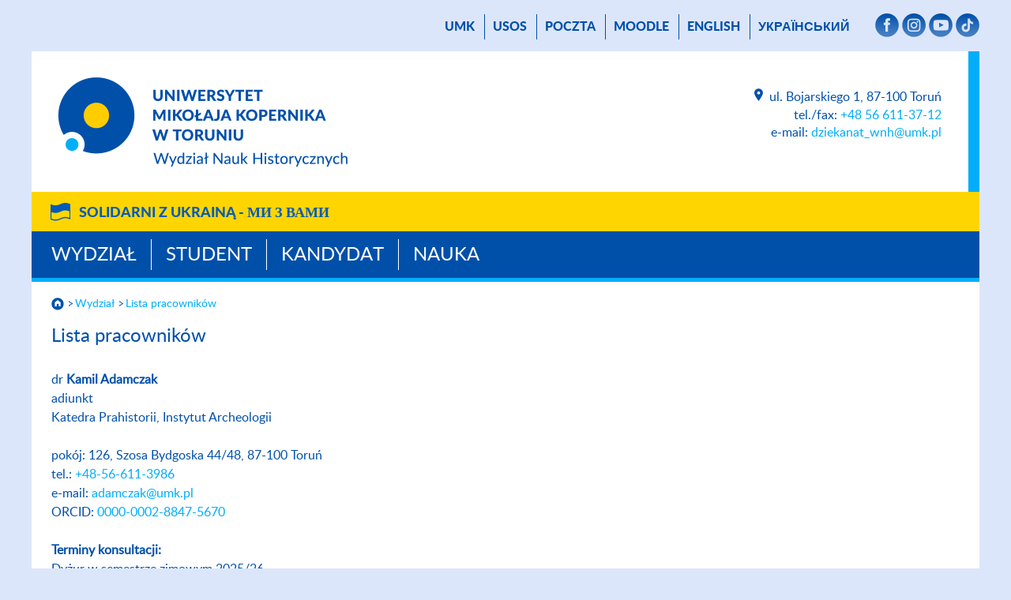

--- FILE ---
content_type: text/html; charset=UTF-8
request_url: https://www.wnh.umk.pl/wydzial/pracownicy/?id=91155950
body_size: 23042
content:
<!DOCTYPE html>
<html lang="pl">
<head>
    <meta name="viewport" content="width=device-width, initial-scale=1">
    <meta charset="UTF-8">
    <title> Wydział Nauk Historycznych        - Uniwersytet Mikołaja Kopernika w Toruniu    </title>
    <meta name="description" content="Wydział Nauk Historycznych, Uniwersytet Mikołaja Kopernika w Toruniu.">
    <meta name="robots" content="all">

    <link rel="stylesheet" href="/carousel/carousel.css">
    <script src="https://cdn.jsdelivr.net/npm/bootstrap@5.3.0-alpha3/dist/js/bootstrap.bundle.min.js"
            integrity="sha384-ENjdO4Dr2bkBIFxQpeoTz1HIcje39Wm4jDKdf19U8gI4ddQ3GYNS7NTKfAdVQSZe"
            crossorigin="anonymous"></script>
<!--    <script src="https://wydzialy.umk.pl/test/panel/wp-content/themes/umk/carousel/carousel.js"></script>-->
    <script>
        window.APP_CONFIG = {
            lang: 'pl',
        };
    </script>
    <script src="/carousel/carousel-control.js"></script>

    <link rel="shortcut icon"
          href="https://wydzialy.umk.pl/_szablony/grafika/logo10-32.png"
          type="image/x-icon">
    <link rel="icon" href="https://wydzialy.umk.pl/_szablony/grafika/logo10-32.png"
          type="image/x-icon">
    <link rel="stylesheet" href="https://wydzialy.umk.pl/_szablony/css/style.css?a=s">
    <link rel="stylesheet" href="https://wydzialy.umk.pl/_szablony/css/kolory10.css?a=s3">
            <style>
        @font-face {
            font-family: Lato-Heavy;
            src: url("https://www.wnh.umk.pl/panel/wp-content/themes/umk/lato-heavy-webfont.woff");
            font-weight: bold;
        }

        @font-face {
            font-family: Lato-Light;
            src: url("https://www.wnh.umk.pl/panel/wp-content/themes/umk/lato-light-webfont.woff");
            font-weight: normal;
        }

        @font-face {
            font-family: Lato-Regular;
            src: url("https://www.wnh.umk.pl/panel/wp-content/themes/umk/lato-regular-webfont.woff");
            font-weight: normal;
        }

        @font-face {
            font-family: Lato-Bold;
            src: url("https://www.wnh.umk.pl/panel/wp-content/themes/umk/Lato-Bold.ttf");
            font-weight: bold;
        }
        
        
        
        
        #wydarzenia h2 {
			display:block;
			margin: 20px 15px 15px 25px;
			font-size: 20px;
			line-height: 22px;
		}
        
        #wydarzenia p {
			display:block;
			margin: 15px 15px 20px 25px;
			font-size: 16px;
			font-weight: normal;
		}
        
        a.wszystkiewydarzenia {
			padding-right: 37px;
			background: url("https://wydzialy.umk.pl/_szablony/grafika/wiecej.png") no-repeat right center;
			background-size: 32px 16px;
			text-decoration: none;
        }
        
        a.wszystkiewydarzenia:hover {
			text-decoration: underline;
        }
        
        @media all and (min-width:1020px) {
        
			#wydarzenia {
				height: 374px;
			}
			
			#wydarzenia h2 {
				margin: 20px 10px 15px 20px;
			}
			
			#wydarzenia p {
				margin: 15px 10px 20px 20px;
			}
			
		}
        
        @media all and (min-width:1220px) {
        
			#wydarzenia {
				height: 458px;
			}
			
			#wydarzenia h2 {
				margin: 20px 15px 15px 25px;
			}
			
			#wydarzenia p {
				margin: 15px 15px 20px 25px;
			}
			
			#wydarzenia a.wydarzenie {
				margin: 3px 0;
			}
		}

    </style>

    <link rel="stylesheet" href="https://wydzialy.umk.pl/_szablony/wydzialy/carousel/carousel-customs.css">
    <link href="https://wydzialy.umk.pl/_szablony/lib-js/code-photoswipe.v1.0.11/photoswipe.css" type="text/css" rel="stylesheet">
    <script src="https://wydzialy.umk.pl/_szablony/lib-js/code-photoswipe.v1.0.11/lib/jquery-1.6.1.min.js"></script>
    <script src="https://wydzialy.umk.pl/_szablony/lib-js/code-photoswipe.v1.0.11/lib/simple-inheritance.min.js"></script>
    <script src="https://wydzialy.umk.pl/_szablony/lib-js/code-photoswipe.v1.0.11/code-photoswipe-jQuery-1.0.11.min.js"></script>
    <script src="https://wydzialy.umk.pl/_szablony/lib-js/code-photoswipe.v1.0.11/run.js"></script>
</head>
<body>
<main>

        <nav id="menu_gorne" aria-label="Menu górne">
        <a href="//www.umk.pl">UMK</a>
                                            <a href="https://usosweb.umk.pl">USOS</a>             <a href="https://poczta.umk.pl/">poczta</a>
                    <a href="https://moodle.umk.pl/WNH/">Moodle</a> 
                    <a href="https://www.wnh.umk.pl/en/" lang="en">English</a>
                            <a href="https://www.wnh.umk.pl/ua/" lang="ua">український</a>
        
                <span>                <a href="https://www.facebook.com/wnh.umk.torun/" class="smedia"
                   target="_blank"><img src="https://wydzialy.umk.pl/_szablony/grafika/smedia-facebook.png" alt="Facebook"
                                        title="Facebook"></a>
                                                                <a href="https://www.instagram.com/wnh_umk/" class="smedia"
                   target="_blank"><img src="https://wydzialy.umk.pl/_szablony/grafika/smedia-instagram.png"
                                        alt="Instagram" title="Instagram"></a>
                                        <a href="https://www.youtube.com/channel/UCukUZpw3NEwt6kADBT5DvBg" class="smedia"
                   target="_blank"><img src="https://wydzialy.umk.pl/_szablony/grafika/smedia-youtube.png" alt="Youtube"
                                        title="Youtube"></a>
                                                                            <a href="https://www.tiktok.com/@umktorun" class="smedia"
                   target="_blank"><img src="https://wydzialy.umk.pl/_szablony//grafika/smedia-tiktok.png" alt="Tiktok"
                                        title="Tiktok"></a>
            </span>
        
    </nav>
        <header>
        <a
                href="https://www.wnh.umk.pl/"><img id="logo"
                                                                                     src="https://wydzialy.umk.pl/_szablony/grafika/logo10.png"
                                                                                     alt="Wydział Nauk Historycznych"
                                                                                     title="Logo Wydziału Nauk Historycznych"></a>                <address>
                    <a class="lokalizacja"
           href="https://www.wnh.umk.pl/kontakt">
            <img src="https://wydzialy.umk.pl/_szablony/grafika/ikonka-lokalizacja.png"
                 alt="" title="">
            </a>ul. Bojarskiego 1, 87-100 Toruń<br>
                    tel./fax: <a
                href="tel:+48566113712">+48 56 611-37-12</a>
            <br>
                            e-mail: <a
            href="mailto:dziekanat_wnh@umk.pl">dziekanat_wnh@umk.pl</a>
            </address>
        <div class="clear"></div>
    </header>
            <div class="pasek_ukraina">
            <div class="pasek_ukraina_ogr">
                                    <a href="https://ukraina.umk.pl">Solidarni z&nbsp;Ukrainą - <span
                            lang="uk">ми&nbsp;з&nbsp;Вами</span></a>
                            </div>
        </div>
        <nav id="menu_glowne" aria-label="Menu główne">
                            <a href="https://www.wnh.umk.pl/pl/wydzial">Wydział</a>
                            <a href="https://www.wnh.umk.pl/pl/student">Student</a>
                            <a href="https://www.wnh.umk.pl/pl/kandydat">Kandydat</a>
                            <a href="https://www.wnh.umk.pl/pl/nauka">Nauka</a>
            
        </nav>
                                        <nav id="okruszki" aria-label="Okruszki">
                                                    <a href="https://www.wnh.umk.pl/"><img id="domek"
                                                                       src="https://wydzialy.umk.pl/_szablony/grafika/domek.png"
                                                                       alt="Strona główna"></a>
                                                <a href="https://www.wnh.umk.pl/wydzial/">Wydział</a><a href="https://www.wnh.umk.pl/wydzial/pracownicy/" aria-current="page">Lista pracowników</a>                    </nav>

                        <section id="content">
    <h1>Lista pracowników</h1>dr <strong>Kamil Adamczak</strong><br>adiunkt<br>Katedra Prahistorii, Instytut Archeologii<br><br>pokój: 126, Szosa Bydgoska 44/48, 87-100 Toruń<br>                            tel.: <a
                                    href="tel:=+48566113986">+48-56-611-3986 </a>
                            <br>                             e-mail: <a
                                    href="mailto:adamczak@umk.pl">adamczak@umk.pl</a>
                            <br>    ORCID: <a href="https://orcid.org/0000-0002-8847-5670">0000-0002-8847-5670</a> <br><br><strong>Terminy konsultacji: </strong><br>Dyżur w semestrze zimowym 2025/26<br>wtorek 10.00 - 12.00<br>środa 14.30 - 15.30<br>pokój 126, Instytut Archeologii UMK<br>-------------------------------------------<br>e-mail: adamczak@umk.pl<br>MSTeams: adamczak@o365.umk.pl							<br><br>
							<!-- <a href="?eid=91155950"><strong>Bibliografia</strong> </a> -->
							<a href="https://omega.umk.pl/info/author/UMK9c8e717178d696ce4b776e58324e7584d5d34ab59be102ebc40a553215c0c16b/?tab=publications&lang=pl">Zobacz profil w Bazie Wiedzy </a>
							<br> 
									
	    </section>  
    		
	
						<nav id="menu_dolne" aria-label="Menu dolne"><div class="menu-menudolne-container"><ul id="menu-menudolne" class="menu"><li id="menu-item-5891" class="menu-item menu-item-type-custom menu-item-object-custom menu-item-5891"><a href="https://www.umk.pl/koronawirus/">COVID-19</a></li>
<li id="menu-item-295" class="menu-item menu-item-type-post_type menu-item-object-page menu-item-295"><a href="https://www.wnh.umk.pl/oferta-dla-szkol/">Dla szkół</a></li>
<li id="menu-item-3193" class="menu-item menu-item-type-post_type menu-item-object-page menu-item-3193"><a href="https://www.wnh.umk.pl/biblioteki/">Biblioteki</a></li>
<li id="menu-item-298" class="menu-item menu-item-type-custom menu-item-object-custom menu-item-298"><a href="https://apd.umk.pl">APD</a></li>
<li id="menu-item-1779" class="menu-item menu-item-type-custom menu-item-object-custom menu-item-1779"><a href="https://www.wnh.umk.pl/wydzial/dariah">DARIAH</a></li>
<li id="menu-item-2061" class="menu-item menu-item-type-post_type menu-item-object-page menu-item-2061"><a href="https://www.wnh.umk.pl/absolwent/">Absolwenci</a></li>
<li id="menu-item-300" class="menu-item menu-item-type-custom menu-item-object-custom menu-item-300"><a href="https://www.jakosc.umk.pl/doskonalenie/karta-dzialan-doskonalajacych/">DZIAŁANIA DOSKONALAJĄCE</a></li>
</ul></div></nav>
			<footer>
				<nav class="wydzielone" aria-label="Menu Na skróty">
				<span>na skróty:</span>					<a id="logo-negatyw" href="https://www.wnh.umk.pl/"><img src="https://wydzialy.umk.pl/_szablony/grafika/logo10-negatyw.png" alt="Wydział Nauk Historycznych" title="Logo Wydziału Nauk Historycznych"></a>
					<ul class="linki">
											<li><a href="https://www.wnh.umk.pl/copyright">Copyright</a></li>
						<li><a href="https://www.wnh.umk.pl/administrator">Administrator</a></li>
						<li><a href="https://www.wnh.umk.pl/deklaracja-dostepnosci">Deklaracja dostępności</a></li>
						<li><a href="https://www.wnh.umk.pl/kontakt">Kontakt</a></li>
										</ul>
					</nav>
			 				
							<nav aria-label="Menu mapy podstron strony Wydział">
									<span><a href="https://www.wnh.umk.pl/wydzial">Wydział</a></span>
					<ul><li class="page_item page-item-5745"><a href="https://www.wnh.umk.pl/spacer/#new_tab">Wirtualny spacer &#8211; WNH</a></li>
<li class="page_item page-item-5760"><a href="https://www.archeologia.umk.pl/spacer/#new_tab">Wirtualny spacer &#8211; Archeologia</a></li>
<li class="page_item page-item-105"><a href="https://www.wnh.umk.pl/wydzial/o-nas/">O nas</a></li>
<li class="page_item page-item-88"><a href="https://www.wnh.umk.pl/wydzial/wladze-wydzialu/">Władze</a></li>
<li class="page_item page-item-4212"><a href="https://www.wnh.umk.pl/wydzial/dziekanat/">Dziekanat</a></li>
<li class="page_item page-item-4765 page_item_has_children"><a href="https://www.wnh.umk.pl/wydzial/rady-dyscyplin/">Rady Dyscyplin</a></li>
<li class="page_item page-item-1809 current_page_item"><a href="https://www.wnh.umk.pl/wydzial/pracownicy/" aria-current="page">Lista pracowników</a></li>
<li class="page_item page-item-56 page_item_has_children"><a href="http://www.archeologia.umk.pl#new_tab">Instytut Archeologii</a></li>
<li class="page_item page-item-1069"><a href="http://www.historia.umk.pl#new_tab">Instytut Historii i Archiwistyki</a></li>
<li class="page_item page-item-5048"><a href="https://www.wnh.umk.pl/wydzial/centra-wydzialowe/">Centra Wydziałowe</a></li>
<li class="page_item page-item-5732"><a href="https://www.wnh.umk.pl/wydzial/centrum-badan-kopernikanskich/">Międzynarodo&shy;we Centrum Badań Koperni&shy;kańskich</a></li>
<li class="page_item page-item-1079"><a href="https://www.wnh.umk.pl/wydzial/polska-misja-historyczna/">Polska Misja Historyczna</a></li>
<li class="page_item page-item-8582"><a href="https://www.archeologia.umk.pl/nauka/zespoly-badawcze/zespol-do-badan-traseologicznych-i-studiow-nad-rezyduami/">Zespół do badań traseologicznych i studiów nad rezyduami</a></li>
<li class="page_item page-item-5928"><a href="https://www.wnh.umk.pl/wydzial/legia-akademicka/">Legia Akademicka</a></li>
<li class="page_item page-item-167"><a href="https://www.wnh.umk.pl/wydzial/collegium-humanisticum/">Zespół Administracyjno-Gospodarczy Collegium Humanisticum</a></li>
<li class="page_item page-item-215"><a href="https://www.wnh.umk.pl/wydzial/kryteria-oceny-pracownikow/">Kryteria oceny pracowników</a></li>
<li class="page_item page-item-230 page_item_has_children"><a href="https://www.wnh.umk.pl/wydzial/jakosc-ksztalcenia/">Jakość kształcenia i tworzenie studiów wyższych</a></li>
<li class="page_item page-item-224 page_item_has_children"><a href="https://www.wnh.umk.pl/wydzial/oferty-pracy-2/">Oferty pracy</a></li>
<li class="page_item page-item-4437"><a href="https://www.wnh.umk.pl/wydzial/pka/">Polska Komisja Akredytacyjna</a></li>
<li class="page_item page-item-1075 page_item_has_children"><a href="https://www.wnh.umk.pl/wydzial/dokumenty/">Wydziałowe Akty Normatywne</a></li>
<li class="page_item page-item-120"><a href="https://www.wnh.umk.pl/wydzial/biuletyn-wnh/">Biuletyn WNH</a></li>
<li class="page_item page-item-242"><a href="https://www.wnh.umk.pl/wydzial/dla-mediow/">Dla mediów</a></li>
<li class="page_item page-item-6624"><a href="https://www.wnh.umk.pl/wydzial/pelnomocnicy-dziekana-ds-osob-z-niepelnosprawnosciami/">Pełnomocnicy Dziekana ds. osób z niepełno&shy;sprawnościami</a></li>
<li class="page_item page-item-8370"><a href="https://www.wnh.umk.pl/wydzial/standardy-ochrony-maloletnich/">Standardy Ochrony Małoletnich</a></li>
<li class="page_item page-item-8711"><a href="https://www.wnh.umk.pl/wydzial/wspolpraca/">Współpraca</a></li>
<li class="page_item page-item-8378"><a href="https://www.wnh.umk.pl/wydzial/identyfikacja-wizualna/">Identyfikacja wizualna</a></li>
<li class="page_item page-item-8652 page_item_has_children"><a href="https://www.wnh.umk.pl/wydzial/nasi-mistrzowie/">Nasi Mistrzowie</a></li>
</ul>			</nav>
						<nav aria-label="Menu mapy podstron strony Student">
									<span><a href="https://www.wnh.umk.pl/student">Student</a></span>
					<ul><li class="page_item page-item-2359"><a href="https://www.umk.pl/uczelnia/dokumenty/rok_akademicki#new_tab">Organizacja roku akademickiego</a></li>
<li class="page_item page-item-4676"><a href="https://www.wnh.umk.pl/wiadomosci/?id=17438">Nauczanie zdalne</a></li>
<li class="page_item page-item-244 page_item_has_children"><a href="https://www.wnh.umk.pl/student/programy-studiow/">Programy studiów</a></li>
<li class="page_item page-item-272"><a href="http://www.umk.pl/studenci/regulamin#new_tab">Regulamin studiów</a></li>
<li class="page_item page-item-4413 page_item_has_children"><a href="https://www.wnh.umk.pl/student/praktyki/">Praktyki</a></li>
<li class="page_item page-item-4042"><a href="https://www.phd.umk.pl">Szkoła Doktorska</a></li>
<li class="page_item page-item-274"><a href="https://www.wnh.umk.pl/student/prace-dyplomowe/">Prace dyplomowe</a></li>
<li class="page_item page-item-266 page_item_has_children"><a href="https://www.wnh.umk.pl/student/erasmus/">Erasmus+</a></li>
<li class="page_item page-item-268"><a href="https://www.wnh.umk.pl/student/program-most/">Program MOST</a></li>
<li class="page_item page-item-270"><a href="https://www.wnh.umk.pl/student/jezyki-obce/">Języki obce</a></li>
<li class="page_item page-item-258"><a href="https://www.biurokarier.umk.pl#new_tab">Biuro Karier UMK</a></li>
<li class="page_item page-item-276"><a href="https://www.umk.pl/studenci/organizacje/organizacje/?wydzial=10#new_tab">Koła naukowe</a></li>
<li class="page_item page-item-3336"><a href="https://www.wnh.umk.pl/student/samorzad-studencki/">Samorząd Studencki</a></li>
<li class="page_item page-item-278"><a href="https://www.wnh.umk.pl/student/stypendia-pomoc-materialna/">Stypendia. Pomoc materialna</a></li>
<li class="page_item page-item-3392"><a href="https://www.wnh.umk.pl/student/wzory-podan/">Wzory podań</a></li>
<li class="page_item page-item-5420"><a href="https://www.filozofia.umk.pl/mish-s/#new_tab">MISH-S</a></li>
<li class="page_item page-item-5633"><a href="https://www.wnh.umk.pl/student/projekty-zakonczone/">Projekty zakończone</a></li>
<li class="page_item page-item-7531"><a href="https://www.wnh.umk.pl/panel/wp-content/uploads/Zestawienie-zbiorcze-zajec-ogolnouniwersyteckich-w-jezyku-obcym-oferowanych-przez-Wydzial-Nauk-Historycznych-w-roku-akademickim-2025-2026.pdf#new_tab">Oferta w języku angielskim</a></li>
<li class="page_item page-item-7277"><a href="https://www.wnh.umk.pl/student/ubezpieczenie-zdrowotne-dla-studentow-umk/">Ubezpieczenie zdrowotne dla studentów UMK</a></li>
<li class="page_item page-item-6298"><a href="https://www.wnh.umk.pl/student/regulamin-przyznawania-srodkow-dla-kol-naukowych-i-samorzadu/">Regulamin przyznawania środków dla kół naukowych i samorządu</a></li>
<li class="page_item page-item-8025 page_item_has_children"><a href="https://www.wnh.umk.pl/student/bloki-kompetencyjne/">Bloki Kompetencyjne</a></li>
<li class="page_item page-item-8301"><a href="https://www.wnh.umk.pl/student/uniwersytecki-osrodek-wsparcia-i-rozwoju-osobistego/">Uniwersytecki Ośrodek Wsparcia i Rozwoju Osobistego</a></li>
<li class="page_item page-item-8628"><a href="https://www.wnh.umk.pl/student/nasi-absolwenci/">Nasi Absolwenci</a></li>
<li class="page_item page-item-8640"><a href="https://wsparcie.umk.pl/pages/main_page/#new_tab">Wsparcie dla studentów</a></li>
<li class="page_item page-item-9657"><a href="https://www.wnh.umk.pl/student/dyplomatorium/">Dyplomatorium</a></li>
</ul>			</nav>
						<nav aria-label="Menu mapy podstron strony Kandydat">
									<span><a href="https://www.wnh.umk.pl/kandydat">Kandydat</a></span>
					<ul><li class="page_item page-item-7262"><a href="https://www.wnh.umk.pl/kandydat/rejestracja-na-studia/">Rejestracja na studia</a></li>
<li class="page_item page-item-250"><a href="https://www.wnh.umk.pl/kandydat/dlaczego-warto-u-nas-studiowac/">Dlaczego warto u nas studiować?</a></li>
<li class="page_item page-item-1125"><a href="https://www.wnh.umk.pl/kandydat/archeologia/">Archeologia</a></li>
<li class="page_item page-item-1148"><a href="https://www.wnh.umk.pl/kandydat/archiwistyka-i-zarzadzanie-dokumentacja/">Archiwistyka i zarządzanie dokumentacją</a></li>
<li class="page_item page-item-1162"><a href="https://www.wnh.umk.pl/kandydat/historia/">Historia</a></li>
<li class="page_item page-item-1173"><a href="https://www.wnh.umk.pl/kandydat/studia-skandynawsko-baltyckie/">Studia skandynawsko-bałtyckie</a></li>
<li class="page_item page-item-1178"><a href="https://www.wnh.umk.pl/kandydat/wojskoznawstwo/">Wojsko&shy;znawstwo</a></li>
<li class="page_item page-item-248"><a href="https://www.wnh.umk.pl/kandydat/studia-podyplomowe/">Studia podyplomowe</a></li>
<li class="page_item page-item-256"><a href="http://portal.umk.pl#new_tab">Szkolenia</a></li>
<li class="page_item page-item-254"><a href="http://www.umk.pl/kandydaci#new_tab">Rekrutacja</a></li>
<li class="page_item page-item-982"><a href="https://www.wnh.umk.pl/kandydat/materialy-promocyjne/">Materiały promocyjne</a></li>
<li class="page_item page-item-3208 page_item_has_children"><a href="https://www.wnh.umk.pl/kandydat/drzwi-otwarte/">Drzwi Otwarte</a></li>
<li class="page_item page-item-305"><a href="https://www.umk.pl/kandydaci/niezbednik#new_tab">Niezbędnik</a></li>
</ul>			</nav>
						<nav aria-label="Menu mapy podstron strony Nauka">
									<span><a href="https://www.wnh.umk.pl/nauka">Nauka</a></span>
					<ul><li class="page_item page-item-1956"><a href="https://www.wnh.umk.pl/nauka/kierunki-badan/">Kierunki badań</a></li>
<li class="page_item page-item-1340 page_item_has_children"><a href="https://www.wnh.umk.pl/nauka/projekty-naukowe/">Projekty naukowe</a></li>
<li class="page_item page-item-1342 page_item_has_children"><a href="https://www.wnh.umk.pl/nauka/podstawy-prawne/">Podstawy prawne</a></li>
<li class="page_item page-item-173 page_item_has_children"><a href="https://www.wnh.umk.pl/nauka/doktoraty/">Doktoraty</a></li>
<li class="page_item page-item-191 page_item_has_children"><a href="https://www.wnh.umk.pl/nauka/habilitacje/">Habilitacje</a></li>
<li class="page_item page-item-193 page_item_has_children"><a href="https://www.wnh.umk.pl/nauka/profesury/">Profesury</a></li>
<li class="page_item page-item-3171"><a href="https://www.wnh.umk.pl/nauka/czasopisma-naukowe/">Czasopisma naukowe</a></li>
<li class="page_item page-item-3037"><a href="https://www.wnh.umk.pl/nauka/ewaluacja-czasopism/">Ewaluacja czasopism</a></li>
<li class="page_item page-item-2057"><a href="https://www.pol-int.org/pl#new_tab">Studia o Polsce</a></li>
<li class="page_item page-item-6005 page_item_has_children"><a href="https://www.wnh.umk.pl/nauka/procedura-delegacji-krajowych-i-zagranicznych/">Procedura wyjazdów krajowych i zagranicznych</a></li>
<li class="page_item page-item-8800"><a href="https://www.wnh.umk.pl/nauka/mobilnosc/">Mobilność</a></li>
</ul>			</nav>
						
			</footer>
		</main>
		<div itemscope itemtype="http://schema.org/Place">
            <meta itemprop="name" content="Wydział Nauk Historycznych, Uniwersytet Mikołaja Kopernika">
            <div itemprop="geo" itemscope itemtype="http://schema.org/GeoCoordinates">
                <meta itemprop="latitude" content="53.023037">
                <meta itemprop="longitude" content="18.569004">
            </div>
        </div>
		</body>
		</html>

--- FILE ---
content_type: text/css
request_url: https://wydzialy.umk.pl/_szablony/css/kolory10.css?a=s3
body_size: 1137
content:
/* kolory obszar�w nauki */


/* nauki humanistyczne */
a, a:hover, nav#menu_gorne a:hover, nav#menu_dolne ul li a:hover, #wydarzenia h2 a:hover, .carousel-caption a:hover {
	color:rgba(0,174,249,1);
}
hr, #content .wiadomosc img.z_tlem {
	background-color:rgba(0,174,249,1);
}
main>header {
	border-right:14px solid rgba(0,174,249,1);
}
#kontener_jednostki {
	border-top:25px solid rgba(0,174,249,1);
}
#kontener_jednostki aside {
	border-bottom:5px solid rgba(0,174,249,1);
}
#kontener_jednostki aside nav ul li a:hover {
	color:rgba(0,174,249,1);
}
#kafelki li, nav#menu_dolne, #pasek_zmieniacza, nav#okruszki, #wydarzenia {
	border-top:5px solid rgba(0,174,249,1);
}
#kafelki li, #content .apla, #Calendar .withevent {
	background:rgba(203,238,253,1);
}
#Calendar .withevent {
	background:rgba(203,238,253,1) !important;
}
#Calendar .withevent:hover {
	background:#0050aa !important;
}
#kafelki li:hover, #content .wiadomosc:hover, #wydarzenia a.wydarzenie:hover {
	background:rgba(203,238,253,.6);
}
#pasek_zmieniacza {
	background:rgba(54,99,123,1);
}
#pasek_zmieniacza #zmieniacz .info .ramka {
	background:rgba(54,99,123,.7);
}

